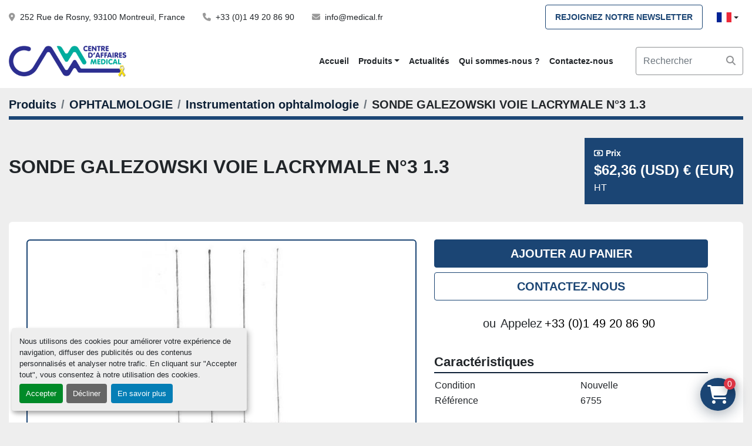

--- FILE ---
content_type: text/html; charset=utf-8
request_url: https://www.medical.fr/annonces/3828049-sonde-galezowski-voie-lacrymale-n-3-1-3
body_size: 13880
content:
<!DOCTYPE html><html id="mh" lang="fr"><head><title>Nouvelle SONDE GALEZOWSKI VOIE LACRYMALE N°3 1.3 à vendre à Centre d&#39;Affaires Médical</title><meta content="Nouvelle SONDE GALEZOWSKI VOIE LACRYMALE N°3 1.3 à vendre à Centre d&#39;Affaires Médical" property="title" /><meta content="text/html; charset=UTF-8" http-equiv="Content-Type" /><meta content="width=device-width, initial-scale=1.0" name="viewport" /><meta content="Made in EU Marque JTG." name="description" /><meta content="wss://system.machinio.com/cable" name="cable-url" /><meta content="Made in EU Marque JTG." property="og:description" /><meta content="Nouvelle SONDE GALEZOWSKI VOIE LACRYMALE N°3 1.3 à vendre à Centre d&#39;Affaires Médical" property="og:title" /><meta content="website" property="og:type" /><meta content="summary_large_image" property="twitter:card" /><meta content="Nouvelle SONDE GALEZOWSKI VOIE LACRYMALE N°3 1.3 à vendre à Centre d&#39;Affaires Médical" property="twitter:title" /><meta content="Made in EU Marque JTG." property="twitter:description" /><meta content="https://i.machineryhost.com/ee7c08a9844784465bb893cbd2b7317b/large-sonde-galezowski-voie-lacrymale-n3-13.jpg" property="twitter:image" /><link href="https://i.machineryhost.com" rel="preconnect" /><link href="https://i.system.machinio.com" rel="preconnect" /><link href="https://s3.amazonaws.com" rel="preconnect" /><link href="https://www.googletagmanager.com" rel="preconnect" /><meta content="https://i.machineryhost.com/ee7c08a9844784465bb893cbd2b7317b/large-sonde-galezowski-voie-lacrymale-n3-13.jpg" property="og:image" /><link rel="stylesheet" href="/styles/custom-c2408c6131415cf11190dd11a233e710.css" media="all" /><link rel="stylesheet" href="/packs/css/918-ca3a6288.css" media="all" />
<link rel="stylesheet" href="/packs/css/application-5f9e7bfe.css" media="all" /><style>.landing-page .container-fluid{max-width:1800px}.show-info .utility-button__wrapper .email-button{display:none !important}.site-header__logo img{max-height:50px}.site-header.cermic .external-links a{font-size:1rem;padding:0.5rem 0.5rem;width:36px;height:36px}.advanced-filters.style-3 .filters-group__header,.advanced-filters.style-3 .filters-group__body .selected{background-color:var(--primary) !important}.categories-grishen__item__inner::after{background-color:#1B4574}@media (max-width: 576px){.slider__image-600{min-height:600px !important}}@media (max-width: 1134px){.site-header.cam .primary-nav__link{padding:10px 16px}}.site-header.cam .js-newsletter-subscription-btn{white-space:nowrap}@media (max-width: 360px){.site-header.cam .js-newsletter-subscription-btn{font-size:10px;line-height:24px;padding:0 0.2rem}}.site-header__contacts{flex-wrap:wrap !important;margin-right:1rem}.site-header.cam .site-header__contacts__item a{white-space:nowrap}
</style><link href="https://www.medical.fr/annonces/3828049-sonde-galezowski-voie-lacrymale-n-3-1-3" rel="canonical" /><meta content="https://www.medical.fr/annonces/3828049-sonde-galezowski-voie-lacrymale-n-3-1-3" property="og:url" /><script data-name="analytics" type="application/javascript">var script = document.createElement('script');
script.setAttribute('src', 'https://www.googletagmanager.com/gtag/js?id=AW-986252712');
script.setAttribute('async', true);
document.head.appendChild(script);

window.dataLayer = window.dataLayer || [];
function gtag(){dataLayer.push(arguments);}

gtag('consent', 'default', {
  ad_storage: 'denied',
  ad_user_data: 'denied',
  ad_personalization: 'denied',
  analytics_storage: 'denied',
  personalization_storage: 'denied',
  functionality_storage: 'denied',
  security_storage: 'denied',
  wait_for_update: 500
});


gtag('js', new Date());

gtag('config', 'AW-986252712')


</script><link rel="icon" type="image/x-icon" href="https://f.machineryhost.com/2e2079d63348233d91cad1fa9b1361e9/dd5e8a684ac973cc3fabacd148d1acc0/favicon.png" /><link rel="apple-touch-icon" type="image/png" href="https://f.machineryhost.com/2e2079d63348233d91cad1fa9b1361e9/dd5e8a684ac973cc3fabacd148d1acc0/favicon.png" /><script id="json-ld" type="application/ld+json">{"@context":"https://schema.org/","@type":"Product","name":"SONDE GALEZOWSKI VOIE LACRYMALE N°3 1.3","description":"Made in EU Marque JTG","productID":3828049,"category":"OPHTALMOLOGIE","offers":{"@type":"Offer","url":"https://www.medical.fr/annonces/3828049-sonde-galezowski-voie-lacrymale-n-3-1-3","itemCondition":"https://schema.org/NewCondition","availability":"http://schema.org/InStock","seller":"Centre d'Affaires Médical","priceCurrency":"EUR","price":52.0,"priceValidUntil":"2027-01-29T01:50:26Z"},"sku":"6755","image":["https://i.machineryhost.com/ee7c08a9844784465bb893cbd2b7317b/large-sonde-galezowski-voie-lacrymale-n3-13.jpg"]}</script><script id="json-ld" type="application/ld+json">{ "@context" : "https://schema.org", "@type" : "LocalBusiness", "name" : "Centre d&#39;Affaires Médical", "address" : "252 Rue de Rosny, 93100 Montreuil, France", "url" : "https://www.medical.fr", "image": "https://f.machineryhost.com/2e2079d63348233d91cad1fa9b1361e9/ceab3adae7a823d898e92cc17e446bba/og_image.png", "telephone" : "+33 (0)1 49 20 86 90"}</script></head><body class="body-s5034 body-xl-container"><code data-configs="{&quot;currency&quot;:&quot;eur&quot;,&quot;convert_prices&quot;:true,&quot;gdpr_compliance&quot;:true,&quot;currency_iso_code&quot;:false,&quot;show_webshop_stripe_invoice_checkout_hint&quot;:false,&quot;private_price_webshop&quot;:false,&quot;enable_listing_quantity&quot;:true,&quot;allow_offer&quot;:false,&quot;terms_of_sales_path&quot;:null,&quot;automated_locale&quot;:false,&quot;primary_language_code&quot;:&quot;fr&quot;,&quot;manual_languages&quot;:[&quot;fr&quot;],&quot;controller_name&quot;:&quot;listings&quot;,&quot;webshop_type&quot;:&quot;ecommerce&quot;,&quot;create_webshop_lead&quot;:false,&quot;display_cookies_consent&quot;:true,&quot;privacy_policy_page&quot;:null,&quot;contact_form_attach_files_limit&quot;:10,&quot;submit_order_button_text&quot;:&quot;Commander&quot;,&quot;shopping_cart_header_title&quot;:null,&quot;custom_newsletter_button_title&quot;:null,&quot;enable_thank_you_page&quot;:null,&quot;restrict_lead_submission_by_buyer_location&quot;:false}"></code><div class="page-wrapper"><div class="hidden-print header-layout"><header class="site-header cam" id="site-header"><div class="site-header__top py-2 bg-white"><div class="container-fluid"><div class="d-md-flex justify-content-md-between"><div class="site-header__contacts d-none d-md-flex"><div class="address d-none site-header__contacts__item d-flex align-items-center"><a class="notranslate" href="https://www.google.com/maps/search/252 Rue de Rosny, 93100 Montreuil, France" target="_blank"> 252 Rue de Rosny, 93100 Montreuil, France</a></div><div class="phone d-flex align-items-center site-header__contacts__item"><a class="contact-tracking phone notranslate" href="tel:+330149208690"> +33 (0)1 49 20 86 90</a></div><div class="email d-flex align-items-center site-header__contacts__item"><a class="contact-tracking email notranslate" href="mailto:info@medical.fr"> info@medical.fr</a></div></div><div class="d-flex align-items-center justify-content-between"><div class="btn js-newsletter-subscription-btn btn-outline-primary" data-role="extended">Rejoignez notre newsletter</div><div class="site-header__languages-widget hidden-print ml-3"><div class="google-translate"><div class="dropdown google-translate-dropdown"><a aria-expanded="false" aria-haspopup="true" class="dropdown-toggle btn btn-sm btn-light" data-toggle="dropdown" href="#" id="google_translate_dropdown"><img alt="fr" src="/packs/static/node_modules/svg-country-flags/svg/fr-8bbb4186383e665cc3ee.svg" /></a><div aria-labelledby="google_translate_dropdown" class="dropdown-menu google-translate__dropdown-menu"><a class="dropdown-item" data-lang="fr" href="#"><img alt="fr" src="/packs/static/node_modules/svg-country-flags/svg/fr-8bbb4186383e665cc3ee.svg" /> <span class="notranslate">Français</span></a><a class="dropdown-item" data-lang="en" href="#"><img alt="en" src="/packs/static/node_modules/svg-country-flags/svg/us-e834167e589569457e80.svg" /> <span class="notranslate">Anglais</span></a><a class="dropdown-item" data-lang="de" href="#"><img alt="de" src="/packs/static/node_modules/svg-country-flags/svg/de-cfbb0cf09f502653fe85.svg" /> <span class="notranslate">Allemand</span></a><a class="dropdown-item" data-lang="it" href="#"><img alt="it" src="/packs/static/node_modules/svg-country-flags/svg/it-58e75cebaf765e503d29.svg" /> <span class="notranslate">Italien</span></a><a class="dropdown-item" data-lang="es" href="#"><img alt="es" src="/packs/static/node_modules/svg-country-flags/svg/es-628f10fe057a86d47f75.svg" /> <span class="notranslate">Espagnol</span></a><a class="dropdown-item" data-lang="ar" href="#"><img alt="ar" src="/packs/static/node_modules/svg-country-flags/svg/ae-d2f94d449c3b6336bf09.svg" /> <span class="notranslate">Arabe</span></a><a class="dropdown-item" data-lang="pt" href="#"><img alt="pt" src="/packs/static/node_modules/svg-country-flags/svg/pt-8de166591d0cbb7c3433.svg" /> <span class="notranslate">Portugais</span></a></div></div></div></div></div></div></div></div><div class="site-header__content sticky-nav stick-on-mobile"><div class="container-fluid"><div class="row"><div class="col-12 col-md-6 d-flex justify-content-between align-items-center col-lg-10 col-xxxl-9"><div class="site-header__logo py-3 mr-3 "><a class="" href="/"><img class="" alt="Centre d&#39;Affaires Médical" src="https://f.machineryhost.com/2e2079d63348233d91cad1fa9b1361e9/29a9ea50a939417e52b8376935a0f8c8/logo.png" /></a></div><nav class="primary-nav flex-wrap"><ul class="primary-nav__navbar"><li class="primary-nav__item home"><a class="primary-nav__link" href="/">Accueil</a></li><li class="primary-nav__item inventory"><div class="dropdown primary-nav__dropdown"><div aria-expanded="false" aria-haspopup="true" class="primary-nav__link dropdown-toggle" id="dropdownMenuButton" role="button"><a href="/categories">Produits</a></div><div aria-labelledby="dropdownMenuButton" class="dropdown-menu primary-nav__dropdown-menu m-0"><div class="d-flex"><div class="primary-nav__link-block multicolumn mr-3" style="column-count: 3;"><div class="primary-nav__link-block__item"><a class="dropdown-item  dropdown-children" href="/accouchement-et-maternite">ACCOUCHEMENT ET MATERNITE</a><div class="dropdown-item grandchildren w-100"><a class="dropdown-item" data-role="grandchildren-item" href="/accouchement-et-maternite/accessoires">Accessoires</a><a class="dropdown-item" data-role="grandchildren-item" href="/accouchement-et-maternite/accessoires-pediatrique">Accessoires pédiatrique</a><a class="dropdown-item" data-role="grandchildren-item" href="/accouchement-et-maternite/berceau-coque">Berceau coque</a><a class="dropdown-item" data-role="grandchildren-item" href="/accouchement-et-maternite/boite-complete-d-instruments">Boîte compléte d&#39;instruments</a><a class="dropdown-item" data-role="grandchildren-item" href="/accouchement-et-maternite/couveuse">Couveuse</a><a class="dropdown-item" data-role="grandchildren-item" href="/accouchement-et-maternite/divers">Divers</a><a class="dropdown-item" data-role="grandchildren-item" href="/accouchement-et-maternite/doppler-foetal">Doppler foetal</a><a class="dropdown-item" data-role="grandchildren-item" href="/accouchement-et-maternite/phototherapie">Photothérapie</a><a class="dropdown-item" data-role="grandchildren-item" href="/accouchement-et-maternite/respirateur-neonatal">Respirateur néonatal</a><a class="dropdown-item" data-role="grandchildren-item" href="/accouchement-et-maternite/table-de-reanimation-neonatal">Table de réanimation néonatal</a><a class="dropdown-item" data-role="grandchildren-item" href="/accouchement-et-maternite/table-d-examen">Table d&#39;examen</a><a class="dropdown-item" data-role="grandchildren-item" href="/accouchement-et-maternite/table-lit-d-accouchement">Table/lit d&#39;accouchement</a><a class="dropdown-item" data-role="grandchildren-item" href="/accouchement-et-maternite/tococardiographe">Tococardiographe</a><a class="dropdown-item" data-role="grandchildren-item" href="/accouchement-et-maternite/tout-pour">TOUT POUR...</a><a class="dropdown-item" data-role="grandchildren-item" href="/accouchement-et-maternite/incubateur">Incubateur</a><a class="dropdown-item" data-role="grandchildren-item" href="/accouchement-et-maternite/table-de-reanimation-neonatale">Table de réanimation néonatale</a></div></div><div class="primary-nav__link-block__item"><a class="dropdown-item  dropdown-children" href="/biologie">BIOLOGIE</a><div class="dropdown-item grandchildren w-100"><a class="dropdown-item" data-role="grandchildren-item" href="/biologie/analyseur">Analyseur</a><a class="dropdown-item" data-role="grandchildren-item" href="/biologie/anapath">Anapath</a><a class="dropdown-item" data-role="grandchildren-item" href="/biologie/automate-de-biochimie">Automate de biochimie</a><a class="dropdown-item" data-role="grandchildren-item" href="/biologie/automate-d-hematologie">Automate d&#39;hematologie</a><a class="dropdown-item" data-role="grandchildren-item" href="/biologie/bain-marie">Bain marie</a><a class="dropdown-item" data-role="grandchildren-item" href="/biologie/balance">Balance</a><a class="dropdown-item" data-role="grandchildren-item" href="/biologie/centrifugeuse">Centrifugeuse</a><a class="dropdown-item" data-role="grandchildren-item" href="/biologie/coagulometre">Coagulomètre</a><a class="dropdown-item" data-role="grandchildren-item" href="/biologie/congelateur">Congelateur</a><a class="dropdown-item" data-role="grandchildren-item" href="/biologie/cryotome">Cryotome</a><a class="dropdown-item" data-role="grandchildren-item" href="/biologie/divers">Divers</a><a class="dropdown-item" data-role="grandchildren-item" href="/biologie/electrophorese">Electrophorese</a><a class="dropdown-item" data-role="grandchildren-item" href="/biologie/etuve">Etuve</a><a class="dropdown-item" data-role="grandchildren-item" href="/biologie/fauteuil-de-prelevement">Fauteuil de prélèvement</a><a class="dropdown-item" data-role="grandchildren-item" href="/biologie/fiv">FIV</a><a class="dropdown-item" data-role="grandchildren-item" href="/biologie/gaz-de-sang">Gaz de sang</a><a class="dropdown-item" data-role="grandchildren-item" href="/biologie/hemodialyse">Hémodialyse</a><a class="dropdown-item" data-role="grandchildren-item" href="/biologie/immuno-enzymologie">Immuno-enzymologie</a><a class="dropdown-item" data-role="grandchildren-item" href="/biologie/ionogramme">Ionogramme</a><a class="dropdown-item" data-role="grandchildren-item" href="/biologie/microscope">Microscope</a><a class="dropdown-item" data-role="grandchildren-item" href="/biologie/morgue">Morgue</a><a class="dropdown-item" data-role="grandchildren-item" href="/biologie/revelateur-de-veines">RÉVELATEUR DE VEINES</a><a class="dropdown-item" data-role="grandchildren-item" href="/biologie/spectrophotometre">Spectrophotometre</a></div></div><div class="primary-nav__link-block__item"><a class="dropdown-item  dropdown-children" href="/bloc">BLOC</a><div class="dropdown-item grandchildren w-100"><a class="dropdown-item" data-role="grandchildren-item" href="/bloc/accessoires">Accessoires</a><a class="dropdown-item" data-role="grandchildren-item" href="/bloc/accessoires-pour-spirometres-mir">Accessoires pour spiromètres MIR</a><a class="dropdown-item" data-role="grandchildren-item" href="/bloc/amplificateur-de-brillance">Amplificateur de brillance</a><a class="dropdown-item" data-role="grandchildren-item" href="/bloc/arthroscopie">Arthroscopie</a><a class="dropdown-item" data-role="grandchildren-item" href="/bloc/aspirateur-chirurgical">Aspirateur chirurgical</a><a class="dropdown-item" data-role="grandchildren-item" href="/bloc/bistouri-electrique">Bistouri électrique</a><a class="dropdown-item" data-role="grandchildren-item" href="/bloc/booster-de-brillance">Booster de brillance</a><a class="dropdown-item" data-role="grandchildren-item" href="/bloc/chariot-hospitalier">Chariot hospitalier</a><a class="dropdown-item" data-role="grandchildren-item" href="/bloc/chirurgie">Chirurgie</a><a class="dropdown-item" data-role="grandchildren-item" href="/bloc/chirurgie-orthopedique">Chirurgie orthopédique</a><a class="dropdown-item" data-role="grandchildren-item" href="/bloc/concentrateur-d-oxygene">Concentrateur d&#39;oxygene</a><a class="dropdown-item" data-role="grandchildren-item" href="/bloc/cyrotherapie">Cyrothérapie</a><a class="dropdown-item" data-role="grandchildren-item" href="/bloc/desinfection-aerienne">Desinfection aerienne</a><a class="dropdown-item" data-role="grandchildren-item" href="/bloc/divers">Divers</a><a class="dropdown-item" data-role="grandchildren-item" href="/bloc/eclairage-operatoire">Eclairage operatoire</a><a class="dropdown-item" data-role="grandchildren-item" href="/bloc/inox">Inox</a><a class="dropdown-item" data-role="grandchildren-item" href="/bloc/instrumentation">Instrumentation</a><a class="dropdown-item" data-role="grandchildren-item" href="/bloc/mobilier-inox-de-bloc">Mobilier inox de bloc</a><a class="dropdown-item" data-role="grandchildren-item" href="/bloc/morgue">Morgue</a><a class="dropdown-item" data-role="grandchildren-item" href="/bloc/moteur-electrique">Moteur électrique</a><a class="dropdown-item" data-role="grandchildren-item" href="/bloc/moteur-pneumatique">Moteur pneumatique</a><a class="dropdown-item" data-role="grandchildren-item" href="/bloc/orthopedie-de-bloc">Orthopedie de bloc</a><a class="dropdown-item" data-role="grandchildren-item" href="/bloc/pinces-et-cables-bipolaires-jetables">Pinces et câbles bipolaires jetables</a><a class="dropdown-item" data-role="grandchildren-item" href="/bloc/respirateur-d-anesthesie">Respirateur d&#39;anesthésie</a><a class="dropdown-item" data-role="grandchildren-item" href="/bloc/table-d-intervention-ambulatoire">Table d&#39;intervention ambulatoire</a><a class="dropdown-item" data-role="grandchildren-item" href="/bloc/table-d-operation">Table d&#39;operation</a><a class="dropdown-item" data-role="grandchildren-item" href="/bloc/textile-de-bloc">Textile de bloc</a><a class="dropdown-item" data-role="grandchildren-item" href="/bloc/tout-pour">TOUT POUR...</a><a class="dropdown-item" data-role="grandchildren-item" href="/bloc/ventilateur-d-anesthesie">Ventilateur d&#39;anesthésie</a></div></div><div class="primary-nav__link-block__item"><a class="dropdown-item  dropdown-children" href="/cardiologie">CARDIOLOGIE</a><div class="dropdown-item grandchildren w-100"><a class="dropdown-item" data-role="grandchildren-item" href="/cardiologie/accessoires">Accessoires</a><a class="dropdown-item" data-role="grandchildren-item" href="/cardiologie/divers">Divers</a><a class="dropdown-item" data-role="grandchildren-item" href="/cardiologie/ecg-1-et-3-pistes">Ecg. 1 et 3 pistes</a><a class="dropdown-item" data-role="grandchildren-item" href="/cardiologie/electrocardiogramme">Electrocardiogramme</a><a class="dropdown-item" data-role="grandchildren-item" href="/cardiologie/electrocardiographe">ÉLECTROCARDIOGRAPHE</a><a class="dropdown-item" data-role="grandchildren-item" href="/cardiologie/electrodes">Electrodes</a><a class="dropdown-item" data-role="grandchildren-item" href="/cardiologie/epreuve-d-effort">Epreuve d&#39;effort</a><a class="dropdown-item" data-role="grandchildren-item" href="/cardiologie/holter-tensionnel">Holter tensionnel</a><a class="dropdown-item" data-role="grandchildren-item" href="/cardiologie/test-de-stress">Test de stress</a></div></div><div class="primary-nav__link-block__item"><a class="dropdown-item  dropdown-children" href="/consultation">CONSULTATION</a><div class="dropdown-item grandchildren w-100"><a class="dropdown-item" data-role="grandchildren-item" href="/consultation/accessoires">Accessoires</a><a class="dropdown-item" data-role="grandchildren-item" href="/consultation/bureaux">Bureaux</a><a class="dropdown-item" data-role="grandchildren-item" href="/consultation/divan-d-examen">Divan d&#39;examen</a><a class="dropdown-item" data-role="grandchildren-item" href="/consultation/divers">Divers</a><a class="dropdown-item" data-role="grandchildren-item" href="/consultation/escabeau">Escabeau</a><a class="dropdown-item" data-role="grandchildren-item" href="/consultation/lampe-loupe">Lampe loupe</a><a class="dropdown-item" data-role="grandchildren-item" href="/consultation/negatoscope">Négatoscope</a><a class="dropdown-item" data-role="grandchildren-item" href="/consultation/ophtalmoscope">Ophtalmoscope</a><a class="dropdown-item" data-role="grandchildren-item" href="/consultation/otoscope">Otoscope</a><a class="dropdown-item" data-role="grandchildren-item" href="/consultation/parties-mobiles">Parties mobiles</a><a class="dropdown-item" data-role="grandchildren-item" href="/consultation/pese-bebe-autres">Pèse bébé+ autres</a><a class="dropdown-item" data-role="grandchildren-item" href="/consultation/pese-personne">Pèse personne</a><a class="dropdown-item" data-role="grandchildren-item" href="/consultation/plans-de-travail">Plans de travail</a><a class="dropdown-item" data-role="grandchildren-item" href="/consultation/porte-manteaux">Porte manteaux</a><a class="dropdown-item" data-role="grandchildren-item" href="/consultation/poubelle">Poubelle</a><a class="dropdown-item" data-role="grandchildren-item" href="/consultation/stethoscope">Stéthoscope</a><a class="dropdown-item" data-role="grandchildren-item" href="/consultation/table-d-examen">Table d&#39;examen</a><a class="dropdown-item" data-role="grandchildren-item" href="/consultation/tabouret">Tabouret</a><a class="dropdown-item" data-role="grandchildren-item" href="/consultation/tensiometres-et-brassards">Tensiomètres et brassards</a></div></div><div class="primary-nav__link-block__item"><a class="dropdown-item  dropdown-children" href="/dentaire">DENTAIRE</a><div class="dropdown-item grandchildren w-100"><a class="dropdown-item" data-role="grandchildren-item" href="/dentaire/aspiration">Aspiration</a><a class="dropdown-item" data-role="grandchildren-item" href="/dentaire/divers">Divers</a><a class="dropdown-item" data-role="grandchildren-item" href="/dentaire/fauteuil">Fauteuil</a><a class="dropdown-item" data-role="grandchildren-item" href="/dentaire/instrumentation">Instrumentation</a><a class="dropdown-item" data-role="grandchildren-item" href="/dentaire/instruments">Instruments</a><a class="dropdown-item" data-role="grandchildren-item" href="/dentaire/moteur-electrique">Moteur électrique</a><a class="dropdown-item" data-role="grandchildren-item" href="/dentaire/panoramique-dentaire">Panoramique dentaire</a></div></div><div class="primary-nav__link-block__item"><a class="dropdown-item  dropdown-children" href="/divers">Divers</a><div class="dropdown-item grandchildren w-100"><a class="dropdown-item" data-role="grandchildren-item" href="/divers/divers">Divers</a></div></div><div class="primary-nav__link-block__item"><a class="dropdown-item  dropdown-children" href="/echographie">ECHOGRAPHIE</a><div class="dropdown-item grandchildren w-100"><a class="dropdown-item" data-role="grandchildren-item" href="/echographie/accessoires">Accessoires</a><a class="dropdown-item" data-role="grandchildren-item" href="/echographie/accessoires-pediatrique">Accessoires pédiatrique</a><a class="dropdown-item" data-role="grandchildren-item" href="/echographie/divers">Divers</a><a class="dropdown-item" data-role="grandchildren-item" href="/echographie/echocardiographe">Echocardiographe</a><a class="dropdown-item" data-role="grandchildren-item" href="/echographie/echographe">Echographe</a><a class="dropdown-item" data-role="grandchildren-item" href="/echographie/echographe-couleur">Echographe couleur</a><a class="dropdown-item" data-role="grandchildren-item" href="/echographie/echographe-de-transport">Echographe de transport</a><a class="dropdown-item" data-role="grandchildren-item" href="/echographie/echographe-noir-et-blanc">Echographe noir et blanc</a><a class="dropdown-item" data-role="grandchildren-item" href="/echographie/echographe-urologique">Echographe urologique</a><a class="dropdown-item" data-role="grandchildren-item" href="/echographie/reprographe">Reprographe</a><a class="dropdown-item" data-role="grandchildren-item" href="/echographie/sonde">Sonde</a><a class="dropdown-item" data-role="grandchildren-item" href="/echographie/echographie-couleur">Echographie couleur</a></div></div><div class="primary-nav__link-block__item"><a class="dropdown-item  dropdown-children" href="/endoscopie-interventionnel">ENDOSCOPIE INTERVENTIONNEL</a><div class="dropdown-item grandchildren w-100"><a class="dropdown-item" data-role="grandchildren-item" href="/endoscopie-interventionnel/arthroscopie">Arthroscopie</a><a class="dropdown-item" data-role="grandchildren-item" href="/endoscopie-interventionnel/camera">Camera</a><a class="dropdown-item" data-role="grandchildren-item" href="/endoscopie-interventionnel/coeliochirurgie">Coéliochirurgie</a><a class="dropdown-item" data-role="grandchildren-item" href="/endoscopie-interventionnel/colonne-video">Colonne vidéo</a><a class="dropdown-item" data-role="grandchildren-item" href="/endoscopie-interventionnel/divers">Divers</a><a class="dropdown-item" data-role="grandchildren-item" href="/endoscopie-interventionnel/endoscopie-interventionnel">ENDOSCOPIE INTERVENTIONNEL</a><a class="dropdown-item" data-role="grandchildren-item" href="/endoscopie-interventionnel/hystero">Hystéro</a><a class="dropdown-item" data-role="grandchildren-item" href="/endoscopie-interventionnel/instrumentation">Instrumentation</a><a class="dropdown-item" data-role="grandchildren-item" href="/endoscopie-interventionnel/instrument-coelioscopie">Instrument coelioscopie</a><a class="dropdown-item" data-role="grandchildren-item" href="/endoscopie-interventionnel/insufflateur">Insufflateur</a><a class="dropdown-item" data-role="grandchildren-item" href="/endoscopie-interventionnel/irrigateur">Irrigateur</a><a class="dropdown-item" data-role="grandchildren-item" href="/endoscopie-interventionnel/orl">Orl</a><a class="dropdown-item" data-role="grandchildren-item" href="/endoscopie-interventionnel/processeur">Processeur</a><a class="dropdown-item" data-role="grandchildren-item" href="/endoscopie-interventionnel/source-de-lumiere">Source de lumière</a><a class="dropdown-item" data-role="grandchildren-item" href="/endoscopie-interventionnel/uro">Uro</a></div></div><div class="primary-nav__link-block__item"><a class="dropdown-item  dropdown-children" href="/endoscopie-rigide">ENDOSCOPIE RIGIDE</a><div class="dropdown-item grandchildren w-100"><a class="dropdown-item" data-role="grandchildren-item" href="/endoscopie-rigide/arthroscopie">Arthroscopie</a><a class="dropdown-item" data-role="grandchildren-item" href="/endoscopie-rigide/coeliochirurgie">Coéliochirurgie</a><a class="dropdown-item" data-role="grandchildren-item" href="/endoscopie-rigide/colonne-video">Colonne vidéo</a><a class="dropdown-item" data-role="grandchildren-item" href="/endoscopie-rigide/divers">Divers</a><a class="dropdown-item" data-role="grandchildren-item" href="/endoscopie-rigide/hystero">Hystéro</a><a class="dropdown-item" data-role="grandchildren-item" href="/endoscopie-rigide/instrument-coelioscopie">Instrument coelioscopie</a><a class="dropdown-item" data-role="grandchildren-item" href="/endoscopie-rigide/processeur">Processeur</a><a class="dropdown-item" data-role="grandchildren-item" href="/endoscopie-rigide/uro">Uro</a></div></div><div class="primary-nav__link-block__item"><a class="dropdown-item  dropdown-children" href="/equipements-hospitaliers">EQUIPEMENTS HOSPITALIERS</a><div class="dropdown-item grandchildren w-100"><a class="dropdown-item" data-role="grandchildren-item" href="/equipements-hospitaliers/autour-du-lit">Autour du Lit</a><a class="dropdown-item" data-role="grandchildren-item" href="/equipements-hospitaliers/boite-et-plateau">Boîte et Plateau</a><a class="dropdown-item" data-role="grandchildren-item" href="/equipements-hospitaliers/brancard">BRANCARD</a><a class="dropdown-item" data-role="grandchildren-item" href="/equipements-hospitaliers/chariot-a-linge">Chariot à linge</a><a class="dropdown-item" data-role="grandchildren-item" href="/equipements-hospitaliers/chariot-d-hopital">Chariot d&#39;hôpital</a><a class="dropdown-item" data-role="grandchildren-item" href="/equipements-hospitaliers/chariot-d-urgence">Chariot d&#39;urgence</a><a class="dropdown-item" data-role="grandchildren-item" href="/equipements-hospitaliers/chariot-hospitalier">Chariot hospitalier</a><a class="dropdown-item" data-role="grandchildren-item" href="/equipements-hospitaliers/chariots-porte-dossiers-et-porte-films-radiographiques">Chariots porte-dossiers et porte-films radiographiques</a><a class="dropdown-item" data-role="grandchildren-item" href="/equipements-hospitaliers/chevet-et-table-de-repas">Chevet et Table de repas</a><a class="dropdown-item" data-role="grandchildren-item" href="/equipements-hospitaliers/divers">Divers</a><a class="dropdown-item" data-role="grandchildren-item" href="/equipements-hospitaliers/endoscopie-interventionnel">ENDOSCOPIE INTERVENTIONNEL</a><a class="dropdown-item" data-role="grandchildren-item" href="/equipements-hospitaliers/fauteuil">Fauteuil</a><a class="dropdown-item" data-role="grandchildren-item" href="/equipements-hospitaliers/gamme-inox">Gamme Inox</a><a class="dropdown-item" data-role="grandchildren-item" href="/equipements-hospitaliers/gamme-plastique">Gamme Plastique</a><a class="dropdown-item" data-role="grandchildren-item" href="/equipements-hospitaliers/gueridon">Gueridon</a><a class="dropdown-item" data-role="grandchildren-item" href="/equipements-hospitaliers/hospitalier">Hospitalier</a><a class="dropdown-item" data-role="grandchildren-item" href="/equipements-hospitaliers/lapaoroscopie">Lapaoroscopie</a><a class="dropdown-item" data-role="grandchildren-item" href="/equipements-hospitaliers/linge-hospitalier">Linge hospitalier</a><a class="dropdown-item" data-role="grandchildren-item" href="/equipements-hospitaliers/lit-et-matelas-d-hopital">Lit et matelas d&#39;hôpital</a><a class="dropdown-item" data-role="grandchildren-item" href="/equipements-hospitaliers/mobilier">Mobilier</a><a class="dropdown-item" data-role="grandchildren-item" href="/equipements-hospitaliers/mobilier-inox-de-bloc">Mobilier inox de bloc</a><a class="dropdown-item" data-role="grandchildren-item" href="/equipements-hospitaliers/rouleaux-de-papier-pour-lits">Rouleaux de papier pour lits</a><a class="dropdown-item" data-role="grandchildren-item" href="/equipements-hospitaliers/tables-de-lit">Tables de lit</a><a class="dropdown-item" data-role="grandchildren-item" href="/equipements-hospitaliers/tout-pour">TOUT POUR...</a></div></div><div class="primary-nav__link-block__item"><a class="dropdown-item  dropdown-children" href="/formation">Formation</a><div class="dropdown-item grandchildren w-100"><a class="dropdown-item" data-role="grandchildren-item" href="/formation/mannequins-de-formation">Mannequins de formation</a></div></div><div class="primary-nav__link-block__item"><a class="dropdown-item  dropdown-children" href="/gastro-enterologie">GASTRO-ENTEROLOGIE</a><div class="dropdown-item grandchildren w-100"><a class="dropdown-item" data-role="grandchildren-item" href="/gastro-enterologie/bronchoscope">Bronchoscope</a><a class="dropdown-item" data-role="grandchildren-item" href="/gastro-enterologie/colonne-video">Colonne vidéo</a><a class="dropdown-item" data-role="grandchildren-item" href="/gastro-enterologie/colonoscope">Colonoscope</a><a class="dropdown-item" data-role="grandchildren-item" href="/gastro-enterologie/cytoscope">Cytoscope</a><a class="dropdown-item" data-role="grandchildren-item" href="/gastro-enterologie/digestive">Digestive</a><a class="dropdown-item" data-role="grandchildren-item" href="/gastro-enterologie/divers">Divers</a><a class="dropdown-item" data-role="grandchildren-item" href="/gastro-enterologie/duodenoscope">Duodenoscope</a><a class="dropdown-item" data-role="grandchildren-item" href="/gastro-enterologie/gastroscope">Gastroscope</a><a class="dropdown-item" data-role="grandchildren-item" href="/gastro-enterologie/sigmoidoscope">Sigmoidoscope</a><a class="dropdown-item" data-role="grandchildren-item" href="/gastro-enterologie/source-de-lumiere">Source de lumière</a></div></div><div class="primary-nav__link-block__item"><a class="dropdown-item  dropdown-children" href="/gynecologie">GYNECOLOGIE</a><div class="dropdown-item grandchildren w-100"><a class="dropdown-item" data-role="grandchildren-item" href="/gynecologie/boites-completes-et-lots-d-instruments">Boites complètes et lots d&#39;instruments</a><a class="dropdown-item" data-role="grandchildren-item" href="/gynecologie/camera">Camera</a><a class="dropdown-item" data-role="grandchildren-item" href="/gynecologie/chariot-hospitalier">Chariot hospitalier</a><a class="dropdown-item" data-role="grandchildren-item" href="/gynecologie/colposcope">Colposcope</a><a class="dropdown-item" data-role="grandchildren-item" href="/gynecologie/cytoscope">Cytoscope</a><a class="dropdown-item" data-role="grandchildren-item" href="/gynecologie/divers">Divers</a><a class="dropdown-item" data-role="grandchildren-item" href="/gynecologie/fauteuil-d-examen">Fauteuil d&#39;examen</a><a class="dropdown-item" data-role="grandchildren-item" href="/gynecologie/hysteroscope">Hystéroscope</a><a class="dropdown-item" data-role="grandchildren-item" href="/gynecologie/instrumentation">Instrumentation</a><a class="dropdown-item" data-role="grandchildren-item" href="/gynecologie/instrumentation-gynecologie">Instrumentation gynécologie</a><a class="dropdown-item" data-role="grandchildren-item" href="/gynecologie/instrumentation-pour-urologue">Instrumentation pour Urologue</a><a class="dropdown-item" data-role="grandchildren-item" href="/gynecologie/table-d-examen">Table d&#39;examen</a><a class="dropdown-item" data-role="grandchildren-item" href="/gynecologie/amnioscope-proctoscope-sigmoidoscope-anoscope-en-inox">Amnioscope, Proctoscope, Sigmoïdoscope, Anoscope en inox</a><a class="dropdown-item" data-role="grandchildren-item" href="/gynecologie/anoscope-proctoscope-sigmoidoscope-jetables">Anoscope, Proctoscope, Sigmoïdoscope jetables</a><a class="dropdown-item" data-role="grandchildren-item" href="/gynecologie/cardiotocographes">Cardiotocographes</a></div></div><div class="primary-nav__link-block__item"><a class="dropdown-item  dropdown-children" href="/instrumentation">INSTRUMENTATION</a><div class="dropdown-item grandchildren w-100"><a class="dropdown-item" data-role="grandchildren-item" href="/instrumentation/boites-completes-plateaux-et-lots-d-instruments">Boites complètes, plateaux et lots d&#39;instruments</a><a class="dropdown-item" data-role="grandchildren-item" href="/instrumentation/ciseaux">Ciseaux</a><a class="dropdown-item" data-role="grandchildren-item" href="/instrumentation/divers">Divers</a><a class="dropdown-item" data-role="grandchildren-item" href="/instrumentation/ecarteurs">Ecarteurs</a><a class="dropdown-item" data-role="grandchildren-item" href="/instrumentation/inox-aluminium-plastique-poires">Inox, Aluminium, Plastique, poires</a><a class="dropdown-item" data-role="grandchildren-item" href="/instrumentation/instrumentation">Instrumentation</a><a class="dropdown-item" data-role="grandchildren-item" href="/instrumentation/instrumentation-pour-chirurgie-generale">Instrumentation pour chirurgie générale</a><a class="dropdown-item" data-role="grandchildren-item" href="/instrumentation/lapaoroscopie">Lapaoroscopie</a><a class="dropdown-item" data-role="grandchildren-item" href="/instrumentation/obstetrique">Obstétrique</a><a class="dropdown-item" data-role="grandchildren-item" href="/instrumentation/pinces-anatomiques">Pinces anatomiques</a><a class="dropdown-item" data-role="grandchildren-item" href="/instrumentation/pinces-hemostatiques">Pinces hémostatiques</a><a class="dropdown-item" data-role="grandchildren-item" href="/instrumentation/porte-aiguilles">Porte-Aiguilles</a><a class="dropdown-item" data-role="grandchildren-item" href="/instrumentation/rectal">Rectal</a><a class="dropdown-item" data-role="grandchildren-item" href="/instrumentation/suture">Suture</a><a class="dropdown-item" data-role="grandchildren-item" href="/instrumentation/tungstene">Tungstene</a></div></div><div class="primary-nav__link-block__item"><a class="dropdown-item  dropdown-children" href="/kinesitherapie">KINESITHERAPIE</a><div class="dropdown-item grandchildren w-100"><a class="dropdown-item" data-role="grandchildren-item" href="/kinesitherapie/kinesitherapie-respiratoire">Kinesitherapie-respiratoire</a></div></div><div class="primary-nav__link-block__item"><a class="dropdown-item  dropdown-children" href="/laboratoire">LABORATOIRE</a><div class="dropdown-item grandchildren w-100"><a class="dropdown-item" data-role="grandchildren-item" href="/laboratoire/balance">Balance</a><a class="dropdown-item" data-role="grandchildren-item" href="/laboratoire/centrifugeuse">Centrifugeuse</a><a class="dropdown-item" data-role="grandchildren-item" href="/laboratoire/microscope">Microscope</a><a class="dropdown-item" data-role="grandchildren-item" href="/laboratoire/microscope-binoculaire">Microscope binoculaire</a><a class="dropdown-item" data-role="grandchildren-item" href="/laboratoire/morgue">Morgue</a></div></div><div class="primary-nav__link-block__item"><a class="dropdown-item  dropdown-children" href="/medecine-et-chirurgie-esthetique">MEDECINE ET CHIRURGIE ESTHETIQUE</a><div class="dropdown-item grandchildren w-100"><a class="dropdown-item" data-role="grandchildren-item" href="/medecine-et-chirurgie-esthetique/aspirateur-chirurgical">Aspirateur chirurgical</a><a class="dropdown-item" data-role="grandchildren-item" href="/medecine-et-chirurgie-esthetique/bistouri-electrique">Bistouri électrique</a><a class="dropdown-item" data-role="grandchildren-item" href="/medecine-et-chirurgie-esthetique/divan-d-examen">Divan d&#39;examen</a><a class="dropdown-item" data-role="grandchildren-item" href="/medecine-et-chirurgie-esthetique/eclairage-operatoire">Eclairage operatoire</a><a class="dropdown-item" data-role="grandchildren-item" href="/medecine-et-chirurgie-esthetique/pese-personne">Pèse personne</a><a class="dropdown-item" data-role="grandchildren-item" href="/medecine-et-chirurgie-esthetique/table-d-intervention-ambulatoire">Table d&#39;intervention ambulatoire</a></div></div><div class="primary-nav__link-block__item"><a class="dropdown-item  dropdown-children" href="/mobilier-medical">Mobilier médical</a><div class="dropdown-item grandchildren w-100"><a class="dropdown-item" data-role="grandchildren-item" href="/mobilier-medical/armoires-et-mobilier-o-r-l">Armoires et mobilier O.R.L</a><a class="dropdown-item" data-role="grandchildren-item" href="/mobilier-medical/chambre">Chambre</a><a class="dropdown-item" data-role="grandchildren-item" href="/mobilier-medical/chariots-a-linge">Chariots à linge</a><a class="dropdown-item" data-role="grandchildren-item" href="/mobilier-medical/chariots-a-pharmacie">Chariots à pharmacie</a><a class="dropdown-item" data-role="grandchildren-item" href="/mobilier-medical/chariots-a-tablettes">Chariots à tablettes</a><a class="dropdown-item" data-role="grandchildren-item" href="/mobilier-medical/chariots-de-soins-et-d-urgence">Chariots de soins et d&#39;urgence</a><a class="dropdown-item" data-role="grandchildren-item" href="/mobilier-medical/chariots-en-acier-inox">Chariots en acier inox</a><a class="dropdown-item" data-role="grandchildren-item" href="/mobilier-medical/chariots-mayo">Chariots mayo</a><a class="dropdown-item" data-role="grandchildren-item" href="/mobilier-medical/chariots-pour-moniteurs-et-ventilateurs-porte-rouleaux-absorbants">Chariots pour moniteurs et ventilateurs, porte-rouleaux absorbants</a><a class="dropdown-item" data-role="grandchildren-item" href="/mobilier-medical/chariots-pour-unite-d-electrochirugie">Chariots pour unité d&#39;électrochirugie</a><a class="dropdown-item" data-role="grandchildren-item" href="/mobilier-medical/chariots-pour-unites-d-electrochirurgie">Chariots pour unités d&#39;électrochirurgie</a><a class="dropdown-item" data-role="grandchildren-item" href="/mobilier-medical/civeres-d-hopital">Civères d&#39;hôpital</a><a class="dropdown-item" data-role="grandchildren-item" href="/mobilier-medical/escabeaux">Escabeaux</a><a class="dropdown-item" data-role="grandchildren-item" href="/mobilier-medical/lampes">Lampes</a><a class="dropdown-item" data-role="grandchildren-item" href="/mobilier-medical/lampes-de-diagnostic">Lampes de diagnostic</a><a class="dropdown-item" data-role="grandchildren-item" href="/mobilier-medical/lit-bariatrique">Lit Bariatrique</a><a class="dropdown-item" data-role="grandchildren-item" href="/mobilier-medical/lits-d-examen">Lits d&#39;examen</a><a class="dropdown-item" data-role="grandchildren-item" href="/mobilier-medical/lits-d-hopital">Lits d&#39;hôpital</a><a class="dropdown-item" data-role="grandchildren-item" href="/mobilier-medical/lits-en-bois">Lits en bois</a><a class="dropdown-item" data-role="grandchildren-item" href="/mobilier-medical/lits-gynecologiques">Lits gynécologiques</a><a class="dropdown-item" data-role="grandchildren-item" href="/mobilier-medical/lits-pediatriques-et-berceaux">Lits pédiatriques et berceaux</a><a class="dropdown-item" data-role="grandchildren-item" href="/mobilier-medical/lits-specialises">Lits spécialisés</a><a class="dropdown-item" data-role="grandchildren-item" href="/mobilier-medical/lits-valise">Lits valise</a><a class="dropdown-item" data-role="grandchildren-item" href="/mobilier-medical/matelas-et-coussins-pour-lits-d-hopital">Matelas et coussins pour lits d&#39;hôpital</a><a class="dropdown-item" data-role="grandchildren-item" href="/mobilier-medical/mobilier">Mobilier</a><a class="dropdown-item" data-role="grandchildren-item" href="/mobilier-medical/mobilier-pour-cabinet-medical-elite">Mobilier pour cabinet médical Elite</a><a class="dropdown-item" data-role="grandchildren-item" href="/mobilier-medical/table-de-chevet">Table de chevet</a><a class="dropdown-item" data-role="grandchildren-item" href="/mobilier-medical/tables-de-lit">Tables de lit</a></div></div><div class="primary-nav__link-block__item"><a class="dropdown-item  dropdown-children" href="/monitoring">MONITORING</a><div class="dropdown-item grandchildren w-100"><a class="dropdown-item" data-role="grandchildren-item" href="/monitoring/accessoires">Accessoires</a><a class="dropdown-item" data-role="grandchildren-item" href="/monitoring/batterie">Batterie</a><a class="dropdown-item" data-role="grandchildren-item" href="/monitoring/capnographe">Capnographe</a><a class="dropdown-item" data-role="grandchildren-item" href="/monitoring/chariot-hospitalier">Chariot hospitalier</a><a class="dropdown-item" data-role="grandchildren-item" href="/monitoring/divers">Divers</a><a class="dropdown-item" data-role="grandchildren-item" href="/monitoring/moniteur-de-signes-vitaux-et-accessoires">Moniteur de signes vitaux et accessoires</a><a class="dropdown-item" data-role="grandchildren-item" href="/monitoring/moniteur-multiparametrique">Moniteur multiparamètrique</a><a class="dropdown-item" data-role="grandchildren-item" href="/monitoring/oxymetre-de-pouls">Oxymètre de pouls</a><a class="dropdown-item" data-role="grandchildren-item" href="/monitoring/respirateur">Respirateur</a><a class="dropdown-item" data-role="grandchildren-item" href="/monitoring/respirateur-d-anesthesie">Respirateur d&#39;anesthésie</a><a class="dropdown-item" data-role="grandchildren-item" href="/monitoring/scope">Scope</a><a class="dropdown-item" data-role="grandchildren-item" href="/monitoring/spirometre">Spirometre</a></div></div><div class="primary-nav__link-block__item"><a class="dropdown-item  dropdown-children" href="/nephrologie">NEPHROLOGIE</a><div class="dropdown-item grandchildren w-100"><a class="dropdown-item" data-role="grandchildren-item" href="/nephrologie/divers">Divers</a><a class="dropdown-item" data-role="grandchildren-item" href="/nephrologie/hemodialyse">Hémodialyse</a></div></div><div class="primary-nav__link-block__item"><a class="dropdown-item  dropdown-children" href="/neurologie">NEUROLOGIE</a><div class="dropdown-item grandchildren w-100"><a class="dropdown-item" data-role="grandchildren-item" href="/neurologie/divers">Divers</a><a class="dropdown-item" data-role="grandchildren-item" href="/neurologie/eeg">EEG</a><a class="dropdown-item" data-role="grandchildren-item" href="/neurologie/emg">EMG</a><a class="dropdown-item" data-role="grandchildren-item" href="/neurologie/instrumentation-neurologie">Instrumentation neurologie</a><a class="dropdown-item" data-role="grandchildren-item" href="/neurologie/microscope-operatoire">MICROSCOPE OPÉRATOIRE</a></div></div><div class="primary-nav__link-block__item"><a class="dropdown-item  dropdown-children" href="/ophtalmologie">OPHTALMOLOGIE</a><div class="dropdown-item grandchildren w-100"><a class="dropdown-item" data-role="grandchildren-item" href="/ophtalmologie/angiographe">Angiographe</a><a class="dropdown-item" data-role="grandchildren-item" href="/ophtalmologie/autorefractiometre">Autorefractiomètre</a><a class="dropdown-item" data-role="grandchildren-item" href="/ophtalmologie/boites-completes-plateaux-et-lots-d-instruments">Boites complètes, plateaux et lots d&#39;instruments</a><a class="dropdown-item" data-role="grandchildren-item" href="/ophtalmologie/champs-visuel">Champs visuel</a><a class="dropdown-item" data-role="grandchildren-item" href="/ophtalmologie/chirurgie">Chirurgie</a><a class="dropdown-item" data-role="grandchildren-item" href="/ophtalmologie/divers">Divers</a><a class="dropdown-item" data-role="grandchildren-item" href="/ophtalmologie/fauteuil-de-prelevement">Fauteuil de prélèvement</a><a class="dropdown-item" data-role="grandchildren-item" href="/ophtalmologie/frontofocometre">FRONTOFOCOMETRE</a><a class="dropdown-item" data-role="grandchildren-item" href="/ophtalmologie/instrumentation-ophtalmologie">Instrumentation ophtalmologie</a><a class="dropdown-item" data-role="grandchildren-item" href="/ophtalmologie/lampe-a-fente">Lampe à fente</a><a class="dropdown-item" data-role="grandchildren-item" href="/ophtalmologie/laser">Laser</a><a class="dropdown-item" data-role="grandchildren-item" href="/ophtalmologie/microscope-binoculaire">Microscope binoculaire</a><a class="dropdown-item" data-role="grandchildren-item" href="/ophtalmologie/phacoemulsificateur">Phacoemulsificateur</a><a class="dropdown-item" data-role="grandchildren-item" href="/ophtalmologie/refractometre">RÉFRACTOMÈTRE</a><a class="dropdown-item" data-role="grandchildren-item" href="/ophtalmologie/synoptophore">Synoptophore</a><a class="dropdown-item" data-role="grandchildren-item" href="/ophtalmologie/tonometre">Tonomètre</a><a class="dropdown-item" data-role="grandchildren-item" href="/ophtalmologie/tonometre-a-air">Tonomètre à air</a><a class="dropdown-item" data-role="grandchildren-item" href="/ophtalmologie/unite-de-consultation">Unité de consultation</a></div></div><div class="primary-nav__link-block__item"><a class="dropdown-item  dropdown-children" href="/orl">ORL</a><div class="dropdown-item grandchildren w-100"><a class="dropdown-item" data-role="grandchildren-item" href="/orl/accessoires">Accessoires</a><a class="dropdown-item" data-role="grandchildren-item" href="/orl/audiometre">Audiomètre</a><a class="dropdown-item" data-role="grandchildren-item" href="/orl/boite-complete-d-instruments">Boîte compléte d&#39;instruments</a><a class="dropdown-item" data-role="grandchildren-item" href="/orl/divers">Divers</a><a class="dropdown-item" data-role="grandchildren-item" href="/orl/fauteuil-d-examen">Fauteuil d&#39;examen</a><a class="dropdown-item" data-role="grandchildren-item" href="/orl/instrumentation-orl">Instrumentation ORL</a><a class="dropdown-item" data-role="grandchildren-item" href="/orl/laryngofibroscope">Laryngofibroscope</a><a class="dropdown-item" data-role="grandchildren-item" href="/orl/microscope">Microscope</a><a class="dropdown-item" data-role="grandchildren-item" href="/orl/nasofibroscope">Nasofibroscope</a><a class="dropdown-item" data-role="grandchildren-item" href="/orl/pinces-anatomiques">Pinces anatomiques</a><a class="dropdown-item" data-role="grandchildren-item" href="/orl/spirometre">Spirometre</a><a class="dropdown-item" data-role="grandchildren-item" href="/orl/tympanometre">Tympanomètre</a><a class="dropdown-item" data-role="grandchildren-item" href="/orl/unite-de-consultation">Unité de consultation</a></div></div><div class="primary-nav__link-block__item"><a class="dropdown-item  dropdown-children" href="/orthopedie">ORTHOPEDIE</a><div class="dropdown-item grandchildren w-100"><a class="dropdown-item" data-role="grandchildren-item" href="/orthopedie/boites-completes-plateaux-et-lots-d-instruments">Boites complètes, plateaux et lots d&#39;instruments</a><a class="dropdown-item" data-role="grandchildren-item" href="/orthopedie/divers">Divers</a><a class="dropdown-item" data-role="grandchildren-item" href="/orthopedie/garrot">Garrot</a><a class="dropdown-item" data-role="grandchildren-item" href="/orthopedie/garrot-pneumatique">Garrot pneumatique</a><a class="dropdown-item" data-role="grandchildren-item" href="/orthopedie/moteur">Moteur</a><a class="dropdown-item" data-role="grandchildren-item" href="/orthopedie/orthopedie-de-bloc">Orthopedie de bloc</a><a class="dropdown-item" data-role="grandchildren-item" href="/orthopedie/osteosynthese">Ostéosynthèse</a></div></div><div class="primary-nav__link-block__item"><a class="dropdown-item  dropdown-children" href="/pneumologie">PNEUMOLOGIE</a><div class="dropdown-item grandchildren w-100"><a class="dropdown-item" data-role="grandchildren-item" href="/pneumologie/accessoires">Accessoires</a><a class="dropdown-item" data-role="grandchildren-item" href="/pneumologie/accessoires-pour-spirometres-mir">Accessoires pour spiromètres MIR</a><a class="dropdown-item" data-role="grandchildren-item" href="/pneumologie/divers">Divers</a><a class="dropdown-item" data-role="grandchildren-item" href="/pneumologie/pneumologie-pediatrique">Pneumologie-pédiatrique</a></div></div><div class="primary-nav__link-block__item"><a class="dropdown-item  " href="/protection">PROTECTION</a></div><div class="primary-nav__link-block__item"><a class="dropdown-item  dropdown-children" href="/radiologie-ct-scanner-et-irm">RADIOLOGIE, CT SCANNER ET IRM</a><div class="dropdown-item grandchildren w-100"><a class="dropdown-item" data-role="grandchildren-item" href="/radiologie-ct-scanner-et-irm/accessoires">Accessoires</a><a class="dropdown-item" data-role="grandchildren-item" href="/radiologie-ct-scanner-et-irm/amplificateur-de-brillance">Amplificateur de brillance</a><a class="dropdown-item" data-role="grandchildren-item" href="/radiologie-ct-scanner-et-irm/cassettes">Cassettes</a><a class="dropdown-item" data-role="grandchildren-item" href="/radiologie-ct-scanner-et-irm/ct-scanner-et-irm">CT Scanner et IRM</a><a class="dropdown-item" data-role="grandchildren-item" href="/radiologie-ct-scanner-et-irm/developpement">Developpement</a><a class="dropdown-item" data-role="grandchildren-item" href="/radiologie-ct-scanner-et-irm/divers">Divers</a><a class="dropdown-item" data-role="grandchildren-item" href="/radiologie-ct-scanner-et-irm/irm">IRM</a><a class="dropdown-item" data-role="grandchildren-item" href="/radiologie-ct-scanner-et-irm/mammographe">Mammographe</a><a class="dropdown-item" data-role="grandchildren-item" href="/radiologie-ct-scanner-et-irm/mammographie">Mammographie</a><a class="dropdown-item" data-role="grandchildren-item" href="/radiologie-ct-scanner-et-irm/onduleur">Onduleur</a><a class="dropdown-item" data-role="grandchildren-item" href="/radiologie-ct-scanner-et-irm/paravent">Paravent</a><a class="dropdown-item" data-role="grandchildren-item" href="/radiologie-ct-scanner-et-irm/radiologie">RADIOLOGIE</a><a class="dropdown-item" data-role="grandchildren-item" href="/radiologie-ct-scanner-et-irm/salle-de-controle-a-distance">Salle de contrôle à distance</a><a class="dropdown-item" data-role="grandchildren-item" href="/radiologie-ct-scanner-et-irm/salle-des-os-pulmonaires">Salle des os pulmonaires</a><a class="dropdown-item" data-role="grandchildren-item" href="/radiologie-ct-scanner-et-irm/salle-os-poumon">Salle os poumon</a><a class="dropdown-item" data-role="grandchildren-item" href="/radiologie-ct-scanner-et-irm/salle-telecommandee">Salle télécommandée</a><a class="dropdown-item" data-role="grandchildren-item" href="/radiologie-ct-scanner-et-irm/systeme-de-numerisation">Systéme de numérisation</a><a class="dropdown-item" data-role="grandchildren-item" href="/radiologie-ct-scanner-et-irm/systemes-de-radiographie-mobile">Systèmes de radiographie mobile</a></div></div><div class="primary-nav__link-block__item"><a class="dropdown-item  dropdown-children" href="/rea-soins-intensifs">REA-SOINS INTENSIFS</a><div class="dropdown-item grandchildren w-100"><a class="dropdown-item" data-role="grandchildren-item" href="/rea-soins-intensifs/accessoires">Accessoires</a><a class="dropdown-item" data-role="grandchildren-item" href="/rea-soins-intensifs/cpap-et-autocpap">CPAP et AUTOCPAP</a><a class="dropdown-item" data-role="grandchildren-item" href="/rea-soins-intensifs/divers">Divers</a><a class="dropdown-item" data-role="grandchildren-item" href="/rea-soins-intensifs/lit-de-rea">Lit de réa</a><a class="dropdown-item" data-role="grandchildren-item" href="/rea-soins-intensifs/pompe-a-perfusion">Pompe a perfusion</a><a class="dropdown-item" data-role="grandchildren-item" href="/rea-soins-intensifs/pousse-seringue">Pousse seringue</a><a class="dropdown-item" data-role="grandchildren-item" href="/rea-soins-intensifs/poussoir-de-seringue">Poussoir de seringue</a><a class="dropdown-item" data-role="grandchildren-item" href="/rea-soins-intensifs/respirateur">Respirateur</a><a class="dropdown-item" data-role="grandchildren-item" href="/rea-soins-intensifs/table-de-reanimation-neonatal">Table de réanimation néonatal</a><a class="dropdown-item" data-role="grandchildren-item" href="/rea-soins-intensifs/table-rea-neonatal">Table rea neonatal</a></div></div><div class="primary-nav__link-block__item"><a class="dropdown-item  dropdown-children" href="/sterilisation">STERILISATION</a><div class="dropdown-item grandchildren w-100"><a class="dropdown-item" data-role="grandchildren-item" href="/sterilisation/autoclave">Autoclave</a><a class="dropdown-item" data-role="grandchildren-item" href="/sterilisation/autoclave-de-bloc">Autoclave de bloc</a><a class="dropdown-item" data-role="grandchildren-item" href="/sterilisation/autoclave-de-cabinet">Autoclave de cabinet</a><a class="dropdown-item" data-role="grandchildren-item" href="/sterilisation/bac-a-ultrasons">Bac à  ultrasons</a><a class="dropdown-item" data-role="grandchildren-item" href="/sterilisation/bac-de-desinfection">Bac de désinfection</a><a class="dropdown-item" data-role="grandchildren-item" href="/sterilisation/conteneur-de-sterilisation">Conteneur de stérilisation</a><a class="dropdown-item" data-role="grandchildren-item" href="/sterilisation/desinfection-de-l-air">Désinfection de l&#39;air</a><a class="dropdown-item" data-role="grandchildren-item" href="/sterilisation/divers">Divers</a><a class="dropdown-item" data-role="grandchildren-item" href="/sterilisation/etiqueteuse">Etiqueteuse</a><a class="dropdown-item" data-role="grandchildren-item" href="/sterilisation/gaines">Gaines</a><a class="dropdown-item" data-role="grandchildren-item" href="/sterilisation/hotte-mobile">Hotte mobile</a><a class="dropdown-item" data-role="grandchildren-item" href="/sterilisation/lampes-ultraviolettes">Lampes Ultraviolettes</a><a class="dropdown-item" data-role="grandchildren-item" href="/sterilisation/lave-bassins">Lave bassins</a><a class="dropdown-item" data-role="grandchildren-item" href="/sterilisation/lave-instruments">Lave instruments</a><a class="dropdown-item" data-role="grandchildren-item" href="/sterilisation/lave-mains">Lave mains</a><a class="dropdown-item" data-role="grandchildren-item" href="/sterilisation/machine-a-sceller">Machine à sceller</a><a class="dropdown-item" data-role="grandchildren-item" href="/sterilisation/poupinel">Poupinel</a><a class="dropdown-item" data-role="grandchildren-item" href="/sterilisation/sachets">Sachets</a><a class="dropdown-item" data-role="grandchildren-item" href="/sterilisation/soudeuse">Soudeuse</a><a class="dropdown-item" data-role="grandchildren-item" href="/sterilisation/sterilisateur">Sterilisateur</a><a class="dropdown-item" data-role="grandchildren-item" href="/sterilisation/sterilisateurs-a-air-chaud">Stérilisateurs à air chaud</a><a class="dropdown-item" data-role="grandchildren-item" href="/sterilisation/tests-sterilisation">Tests stérilisation</a><a class="dropdown-item" data-role="grandchildren-item" href="/sterilisation/thermosoudeuse">Thermosoudeuse</a><a class="dropdown-item" data-role="grandchildren-item" href="/sterilisation/autoclaves-horizontaux">Autoclaves horizontaux</a><a class="dropdown-item" data-role="grandchildren-item" href="/sterilisation/autoclaves-verticaux">Autoclaves verticaux</a><a class="dropdown-item" data-role="grandchildren-item" href="/sterilisation/brosses">Brosses</a><a class="dropdown-item" data-role="grandchildren-item" href="/sterilisation/desinfectants-pour-nettoyage">Désinfectants pour nettoyage</a><a class="dropdown-item" data-role="grandchildren-item" href="/sterilisation/desinfection-et-sterilisation-a-froid-f344">Désinfection et stérilisation à froid+F344</a><a class="dropdown-item" data-role="grandchildren-item" href="/sterilisation/gaines-et-sachets">Gaines et sachets</a><a class="dropdown-item" data-role="grandchildren-item" href="/sterilisation/gel-antibacterien">Gel antibactérien</a><a class="dropdown-item" data-role="grandchildren-item" href="/sterilisation/nettoyeurs-ultrasons">Nettoyeurs Ultrasons</a><a class="dropdown-item" data-role="grandchildren-item" href="/sterilisation/nettoyeurs-ultrasons-branson">Nettoyeurs ultrasons BRANSON</a><a class="dropdown-item" data-role="grandchildren-item" href="/sterilisation/nettoyeurs-ultrasons-et-laveurs-comptoir">Nettoyeurs ultrasons et Laveurs comptoir</a><a class="dropdown-item" data-role="grandchildren-item" href="/sterilisation/produits-pour-desinfection-et-hygiene-corporelle">Produits pour désinfection et hygiène corporelle</a><a class="dropdown-item" data-role="grandchildren-item" href="/sterilisation/tapis-decontaminants-et-film-antimicrobien">Tapis décontaminants et film antimicrobien</a><a class="dropdown-item" data-role="grandchildren-item" href="/sterilisation/tests-realisation">Tests réalisation</a></div></div><div class="primary-nav__link-block__item"><a class="dropdown-item  dropdown-children" href="/urgence">URGENCE</a><div class="dropdown-item grandchildren w-100"><a class="dropdown-item" data-role="grandchildren-item" href="/urgence/accessoires">Accessoires</a><a class="dropdown-item" data-role="grandchildren-item" href="/urgence/accessoires-pour-gimaspir-datospir">Accessoires pour Gimaspir, Datospir</a><a class="dropdown-item" data-role="grandchildren-item" href="/urgence/ambulance">Ambulance</a><a class="dropdown-item" data-role="grandchildren-item" href="/urgence/aspirateur-de-transport">Aspirateur de transport</a><a class="dropdown-item" data-role="grandchildren-item" href="/urgence/brancard">BRANCARD</a><a class="dropdown-item" data-role="grandchildren-item" href="/urgence/card">Card</a><a class="dropdown-item" data-role="grandchildren-item" href="/urgence/chariot-brancard-ambulance">Chariot brancard ambulance</a><a class="dropdown-item" data-role="grandchildren-item" href="/urgence/chariot-brancard-d-ambulance">Chariot brancard d&#39;ambulance</a><a class="dropdown-item" data-role="grandchildren-item" href="/urgence/defibrilateurs">Défibrilateurs</a><a class="dropdown-item" data-role="grandchildren-item" href="/urgence/defibrillateur">Défibrillateur</a><a class="dropdown-item" data-role="grandchildren-item" href="/urgence/divers">Divers</a><a class="dropdown-item" data-role="grandchildren-item" href="/urgence/echographe">Echographe</a><a class="dropdown-item" data-role="grandchildren-item" href="/urgence/eeg">EEG</a><a class="dropdown-item" data-role="grandchildren-item" href="/urgence/electrocardiogramme">Electrocardiogramme</a><a class="dropdown-item" data-role="grandchildren-item" href="/urgence/immobilisation">Immobilisation</a><a class="dropdown-item" data-role="grandchildren-item" href="/urgence/instruments">Instruments</a><a class="dropdown-item" data-role="grandchildren-item" href="/urgence/insufflateur-ambulatoire">Insufflateur ambulatoire</a><a class="dropdown-item" data-role="grandchildren-item" href="/urgence/kit-de-secours">Kit de secours</a><a class="dropdown-item" data-role="grandchildren-item" href="/urgence/laboratoire">Laboratoire</a><a class="dropdown-item" data-role="grandchildren-item" href="/urgence/pompe-a-perfusion">Pompe a perfusion</a><a class="dropdown-item" data-role="grandchildren-item" href="/urgence/respirateur-de-transport">Respirateur de transport</a></div></div><div class="primary-nav__link-block__item"><a class="dropdown-item  dropdown-children" href="/urologie">UROLOGIE</a><div class="dropdown-item grandchildren w-100"><a class="dropdown-item" data-role="grandchildren-item" href="/urologie/chariot-brancard-ambulance">Chariot brancard ambulance</a><a class="dropdown-item" data-role="grandchildren-item" href="/urologie/cystoscope">CYSTOSCOPE</a><a class="dropdown-item" data-role="grandchildren-item" href="/urologie/cytoscope">Cytoscope</a><a class="dropdown-item" data-role="grandchildren-item" href="/urologie/divers">Divers</a><a class="dropdown-item" data-role="grandchildren-item" href="/urologie/echographe-de-transport">Echographe de transport</a><a class="dropdown-item" data-role="grandchildren-item" href="/urologie/echographe-urologique">Echographe urologique</a><a class="dropdown-item" data-role="grandchildren-item" href="/urologie/endoscope-souple">Endoscope souple</a><a class="dropdown-item" data-role="grandchildren-item" href="/urologie/instrumentaion-pour-urologue">INSTRUMENTAION POUR UROLOGUE</a><a class="dropdown-item" data-role="grandchildren-item" href="/urologie/instrumentation-pour-urologue">Instrumentation pour Urologue</a><a class="dropdown-item" data-role="grandchildren-item" href="/urologie/uretero-renoscope">Uretero-renoscope</a><a class="dropdown-item" data-role="grandchildren-item" href="/urologie/urodynamique">Urodynamique</a></div></div><div class="primary-nav__link-block__item"><a class="dropdown-item  dropdown-children" href="/veterinaire">VETERINAIRE</a><div class="dropdown-item grandchildren w-100"><a class="dropdown-item" data-role="grandchildren-item" href="/veterinaire/accessoires">Accessoires</a><a class="dropdown-item" data-role="grandchildren-item" href="/veterinaire/colonne-video">Colonne vidéo</a><a class="dropdown-item" data-role="grandchildren-item" href="/veterinaire/couveuse">Couveuse</a><a class="dropdown-item" data-role="grandchildren-item" href="/veterinaire/divers">Divers</a><a class="dropdown-item" data-role="grandchildren-item" href="/veterinaire/echographie-couleur">Echographie couleur</a><a class="dropdown-item" data-role="grandchildren-item" href="/veterinaire/microscope">Microscope</a><a class="dropdown-item" data-role="grandchildren-item" href="/veterinaire/ophtalmologie">OPHTALMOLOGIE</a><a class="dropdown-item" data-role="grandchildren-item" href="/veterinaire/sonde">Sonde</a></div></div><hr /><a class="dropdown-item view-all" href="/categories">Afficher tout</a></div></div></div></div></li><li class="primary-nav__item"><a class="primary-nav__link" href="/blog">Actualités</a></li><li class="primary-nav__item"><a class="primary-nav__link" href="/pages/qui-sommes-nous">Qui sommes-nous ?</a></li><li class="primary-nav__item"><a class="primary-nav__link" href="/pages/contactez-nous">Contactez-nous</a></li></ul></nav><div class="d-block d-md-none"><div class="hamburger-wrapper d-flex d-lg-none align-items-center pl-3 ml-auto" data-role="hamburger-menu"><button aria-label="Menu" class="hamburger hamburger--spin d-flex align-items-center" type="button"><div class="hamburger-box"><div class="hamburger-inner"></div></div></button><h5 class="ml-2 mb-0">Menu</h5></div></div></div><div class="col-12 col-md-6 col-lg-2 col-xxxl-3 align-items-center pb-md-0 pb-3 justify-content-end d-flex"><form action="/annonces" class="w-100 site-header__search-bar" id="site-header-search-bar" method="get"><input aria-label="Search" autocomplete="off" class="site-header__search-bar__input ui-autocomplete-input form-control" data-role="searchbar" name="q" placeholder="Rechercher" type="search" /><button class="text-nowrap btn site-header__search-bar__submit" id="btn__search" title="submit" type="submit"><i class="fa fa-search"></i></button></form><div class="d-none d-md-block"><div class="hamburger-wrapper d-flex d-lg-none align-items-center pl-3 ml-auto" data-role="hamburger-menu"><button aria-label="Menu" class="hamburger hamburger--spin d-flex align-items-center" type="button"><div class="hamburger-box"><div class="hamburger-inner"></div></div></button><h5 class="ml-2 mb-0">Menu</h5></div></div></div></div></div></div></header></div><div class="page-layout" id="page-layout"><div class="page-inner" id="page-inner"><div class="listing-show style_1" data-listing-id="3828049" role="main"><div class="container"><div class="index-header__outer row mt-2"><div class="index-header col-12"><div class="index-header__inner"><nav aria-label="breadcrumb" class="py-2"><ol class="breadcrumb" itemscope="" itemtype="http://schema.org/BreadcrumbList"><li class="breadcrumb-item" itemid="/categories" itemprop="itemListElement" itemscope="" itemtype="http://schema.org/ListItem"><meta content="1" itemprop="position" /><a itemprop="item" itemtype="http://schema.org/Thing" itemid="/categories" itemscope="itemscope" aria-label="Produits" href="/categories"><span itemprop="name">Produits</span></a></li><li class="breadcrumb-item" itemid="/ophtalmologie" itemprop="itemListElement" itemscope="" itemtype="http://schema.org/ListItem"><meta content="2" itemprop="position" /><a itemprop="item" itemtype="http://schema.org/Thing" itemid="/ophtalmologie" itemscope="itemscope" aria-label="OPHTALMOLOGIE" href="/ophtalmologie"><span itemprop="name">OPHTALMOLOGIE</span></a></li><li class="breadcrumb-item" itemid="/ophtalmologie/instrumentation-ophtalmologie" itemprop="itemListElement" itemscope="" itemtype="http://schema.org/ListItem"><meta content="3" itemprop="position" /><a itemprop="item" itemtype="http://schema.org/Thing" itemid="/ophtalmologie/instrumentation-ophtalmologie" itemscope="itemscope" aria-label="Instrumentation ophtalmologie" href="/ophtalmologie/instrumentation-ophtalmologie"><span itemprop="name">Instrumentation ophtalmologie</span></a></li><li class="breadcrumb-item active" itemid="/annonces/3828049-sonde-galezowski-voie-lacrymale-n-3-1-3" itemprop="itemListElement" itemscope="" itemtype="http://schema.org/ListItem"><meta content="4" itemprop="position" /><meta content="/annonces/3828049-sonde-galezowski-voie-lacrymale-n-3-1-3" itemid="/annonces/3828049-sonde-galezowski-voie-lacrymale-n-3-1-3" itemprop="item" itemscope="" itemtype="http://schema.org/Thing" /><span content="SONDE GALEZOWSKI VOIE LACRYMALE N°3 1.3" itemprop="name">SONDE GALEZOWSKI VOIE LACRYMALE N°3 1.3</span></li></ol></nav></div></div></div><div class="pb-5"><div class="row"><div class="col-12"><div class="show-header with-image"><div class="row"><div class="show-header__container col-12 d-flex flex-column flex-xl-row align-items-center justify-content-between gap-16"><div><h1 class="show-header__title text-center text-xl-left w-100 mb-3">SONDE GALEZOWSKI VOIE LACRYMALE N°3 1.3</h1></div><div class="show-header__meta d-flex flex-column flex-md-row"><div class="show-header__meta__item d-flex flex-column justify-content-lg-center bg-primary p-3"><span class="small font-weight-bold headings-text-color text-nowrap"><i class="fa fa-money-bill-alt fa-regular mr-1"></i>Prix</span><p class="item-price value mb-0 font-weight-bold headings-text-color text-nowrap"><span class="listing-price-data" data-listing-price="52.0">52 € (EUR)</span></p><div class="listing-price-info  alert-price align-self-middle mb-0 headings-text-color">HT</div></div></div></div></div></div></div></div><div class="row"><div class="col-12"><div class="show-info w-100 position-relative with-image"><div class="row w-100 row-inline-block"><div class="col-12 float-right order-1 col-lg-5"><div class="show-info__contact-details"><button class="contact-seller-button js-add-to-cart-btn btn btn-primary btn-lg btn-block hidden-print mb-2" data-listing-id="3828049">Ajouter au panier</button><button class="contact-seller-button js-contact-btn btn btn-lg btn-block hidden-print btn-outline-primary" data-listing-id="3828049">Contactez-nous</button><div class="show-info__contact-details__phone d-flex flex-wrap align-items-center justify-content-center"><span class="show-info__contact-details__or">ou</span><div class="d-flex p-2"><span class="mr-1">Appelez </span><a class="show-info__contact-details__phone-link notranslate contact-tracking" href="tel:+33(0)149208690">+33 (0)1 49 20 86 90</a></div><div class="show-info__contact-details__social"></div></div></div></div><div class="col-12 col-lg-7 float-left order-2 sticky-gallery"><div class="gallery w-100" id="gallery"><div class="gallery__item overflow-hidden gallery__item--16-9 object-fit--auto"><img alt="SONDE GALEZOWSKI VOIE LACRYMALE N°3 1.3" data-index="-1" class="gallery-image" data-image-index="-1" fetchpriority="high" itemprop="image" src="https://i.machineryhost.com/ee7c08a9844784465bb893cbd2b7317b/large-sonde-galezowski-voie-lacrymale-n3-13.jpg" /></div></div><div class="utility-button__wrapper utility-button__wrapper--show d-print-none"><button aria-label="Share via Email" class="btn email-button" data-email-lang="fr" data-listing-id="3828049" id="js-email"><i aria-hidden="true" class="fa-sharp fa-solid fa-envelope"></i><span class="ml-2">Partager par email</span></button><button aria-label="Print Listing" class="btn print-button" data-role="js-print"><i class="fa-sharp fa-solid fa-print"></i><span class="ml-2">Imprimez votre listing</span></button></div></div><div class="col-12 float-right order-4 col-lg-5"><div class="mt-0"><h3 class="show-info__section-heading d-flex justify-content-between align-items-end">Caractéristiques</h3><table class="w-100 table-xs-fixed"><tbody><tr><td>Condition</td><td class="text-xs-ellipsis"><link itemprop="itemCondition" href="http://schema.org/NewCondition" />Nouvelle</td></tr><tr><td>Référence</td><td class="text-xs-ellipsis notranslate">6755</td></tr></tbody></table></div><div class="mt-4"><h3 class="show-info__section-heading">Description</h3><div class="show-info__section-text ql-editor p-0 overflow-hidden">Made in EU
Marque JTG</div><div class="show-info__description-toggle__wrapper hidden-print"><a class="show-info__description-toggle description-toggle btn px-0" href="#" id="description-toggle">Tout afficher</a></div></div></div></div></div></div></div><div class="mt-5" id="js-similar-listings"></div></div></div></div></div><footer class="site-footer power" id="site-footer"><div class="site-footer__main-bar"><div class="container"><div class="row"><div class="site-footer__widget col-12 col-lg-4"><div class="d-flex flex-column h-100"><div class="pt-3"><h5 class="mb-3">Suivez nous</h5><div class="external-links d-flex "><a aria-label="facebook" class="social-link notranslate facebook d-inline-flex align-items-center justify-content-center" href="https://www.facebook.com/centredaffairesmedical/" rel="noopener" target="_blank"><i class="fa-facebook-f fa-brands"></i><span class="sr-only">facebook</span></a><a aria-label="linkedin" class="social-link notranslate linkedin d-inline-flex align-items-center justify-content-center" href="https://www.linkedin.com/showcase/centre-d&#39;affaires-medical?original_referer=https%3A%2F%2Fwww.google.com%2F" rel="noopener" target="_blank"><i class="fa-linkedin-in fa-brands"></i><span class="sr-only">linkedin</span></a><a aria-label="twitter" class="social-link notranslate twitter d-inline-flex align-items-center justify-content-center" href="https://twitter.com/affairesmedical" rel="noopener" target="_blank"><i class="fa-x-twitter fa-brands"></i><span class="sr-only">twitter</span></a><a aria-label="instagram" class="social-link notranslate instagram d-inline-flex align-items-center justify-content-center" href="https://www.instagram.com/centredaffairesmedical/" rel="noopener" target="_blank"><i class="fa-instagram fa-brands"></i><span class="sr-only">instagram</span></a><a aria-label="youtube" class="social-link notranslate youtube d-inline-flex align-items-center justify-content-center" href="https://www.youtube.com/@centredaffairesmedical" rel="noopener" target="_blank"><i class="fa-youtube fa-brands"></i><span class="sr-only">youtube</span></a></div></div></div></div><div class="site-footer__widget col-12 col-lg-4"><div class="site-footer__contacts w-100 d-flex flex-column"><div class="address d-flex flex-column site-footer__contacts__item with-text no_icon"><span class="contact-text text mr-1">Nous trouver:</span><a class="notranslate w-100" href="https://www.google.com/maps/search/252 Rue de Rosny, 93100 Montreuil, France" target="_blank"> <span>252 Rue de Rosny</span><br /><span>93100 Montreuil, France</span></a></div><div class="phone d-flex flex-column site-footer__contacts__item with-text no_icon"><span class="contact-text text mr-1">Téléphone:</span><a class="contact-tracking phone notranslate" href="tel:+330149208690"> +33 (0)1 49 20 86 90</a></div><div class="email d-flex flex-column site-footer__contacts__item with-text no_icon"><span class="contact-text text mr-1">Adresse e-mail:</span><a class="contact-tracking email notranslate" href="mailto:info@medical.fr"> info@medical.fr</a></div></div></div><div class="site-footer__widget col-12 col-lg-4"><h5>Restons en contact !</h5><p>Inscrivez-vous à notre newsletter pour être courant de notre actualité et des nouveaux arrivages.</p><form action="/api/newsletter_subscriptions" class="subscribe-form d-print-none w-100" data-role="newsletter_form" method="post"><div class="subscribe-form__title newsletter__title"></div><div class="alert alert-danger" data-role="error-alert" style="display: none;"><div class="error-message"></div></div><div class="subscribe-form__content d-flex flex-column"><input aria-label="Adresse e-mail" class="subscribe-form__input newsletter__input form-control text-center" name="email" placeholder="Tapez votre email..." type="email" /><button class="subscribe-form__submit newsletter__button btn btn-primary mt-2" data-form="" id="btn__newsletter" title="subscribe" type="submit">Souscrire</button></div><div class="subscribe-form__error-message newsletter_error_message"></div></form></div></div></div></div><div class="site-footer__bottom-bar"><div class="container"><div class="row"><div class="col-12 d-flex flex-column-reverse flex-lg-row align-items-center justify-content-between"><div class="d-flex flex-column align-items-center align-items-lg-start"><ul class="footer-nav nav d-flex justify-content-center justify-content-lg-start"><li class="footer-nav__item"><a class="footer-nav__link active" href="/annonces">Produits</a></li><li class="footer-nav__item"><a class="footer-nav__link active" href="/blog">Actualités</a></li><li class="footer-nav__item"><a class="footer-nav__link active" href="/pages/contactez-nous">Contactez-nous</a></li><li class="footer-nav__item"><a class="footer-nav__link active" href="/pages/cookies">Cookies</a></li><li class="footer-nav__item"><a class="footer-nav__link active" href="/pages/mentions-legales">Mentions légales</a></li><li class="footer-nav__item"><a class="footer-nav__link active" href="/pages/la-qualite-notre-priorite">La qualité notre priorité</a></li><li class="footer-nav__item"><a class="footer-nav__link active" href="/pages/conditions-de-vente">Conditions de vente</a></li></ul><div class="d-flex flex-column flex-md-row align-items-center"><div class="cookies mb-2 mb-md-0 mr-md-3"><a class="consent-modal-button" href="#">Gérez les cookies</a></div></div></div><a aria-label="En haut" class="to-the-top d-flex align-items-center justify-content-center align-self-auto mb-3 mb-lg-0 flex-column" href=""><i class="fa fa-arrow-circle-up"></i><span>En haut</span></a></div></div></div></div></footer><div class="fixed_container d-print-none"><code data-paypal-sid="5034"></code><code data-paypal-key="AVounyy3Qa2Ly6TrtgbuB43Ub-u4RzJiwFO4NZvXribIinT-Xxqp93gNCH8uFD3WjJPdcZCZWkjDelDa"></code><code data-paypal-default-currency="EUR"></code><div class="shopping-cart-icon" data-role="shopping-cart-icon"><div class="floating-btn"><i class="fa-solid fa-cart-shopping"></i><span class="floating-btn--background"><div class="floating-btn--indicator text-center"></div></span></div></div></div></div></div><script>
//<![CDATA[
var _rollbarConfig = {
  accessToken: "aec4e181ec6a45498ca430cb2d1dcff8",
  captureUncaught: true,
  captureUnhandledRejections: true,
  ignoredMessages: [
    '(.*)QuotaExceededError:(.*)',
    '(.*)DOM Exception 22:(.*)',
    'QuotaExceededError(.*)',
    'DOM Exception 22(.*)',
    'DOM Exception 22: QuotaExceededError: An attempt was made to add something to storage that exceeded the quota.',
    'The quota has been exceeded.',
    'Object Not Found Matching Id',
    'Script error.',
    '(.*)[lgst]\\.a\\.init is not a function\\.(.*)',
    "SyntaxError: Unexpected keyword 'this'",
    "Cannot read properties of null \\(reading .style.\\)",
    "null is not an object \\(evaluating .a\\.style.\\)",
    "Can't find variable: gmo",
    "scrollReadRandom",
    "replaceChildren is not a function",
    "Cannot read properties of undefined \\(reading .value.\\)"
  ],
  payload: {
    environment: "production"
  }
};
//]]>
</script><script src="/packs/js/runtime-4e83ecbc66661d7bb1f5.js" defer="defer"></script>
<script src="/packs/js/692-1ab0e0c46d8705502bce.js" defer="defer"></script>
<script src="/packs/js/706-cee65121c381e619848d.js" defer="defer"></script>
<script src="/packs/js/635-0afd58c9e729fe544641.js" defer="defer"></script>
<script src="/packs/js/918-9a6f14d0cc992d20f83e.js" defer="defer"></script>
<script src="/packs/js/989-1335ce700e1b197b2d49.js" defer="defer"></script>
<script src="/packs/js/162-de536d99abe3cac61da0.js" defer="defer"></script>
<script src="/packs/js/application-182fe7022b3d27ec462a.js" defer="defer"></script>
<script src="/packs/js/624-94c5ec60afc06453862e.js" defer="defer"></script>
<script src="/packs/js/rollbar-1c051f26f9e7b1752fca.js" defer="defer"></script>
<script src="/packs/js/528-7b8c29e36f679da2e684.js" defer="defer"></script>
<script src="/packs/js/cookies_consent-fa70676a950513e92dde.js" defer="defer"></script>
<script src="/packs/js/368-8e0a32fe4c52b049fb40.js" defer="defer"></script>
<script src="/packs/js/language_widget-7fd9400807aa2be592dc.js" defer="defer"></script>
<script src="/packs/js/764-c077c878bdeb25835260.js" defer="defer"></script>
<script src="/packs/js/841-90387483698fdd9030e6.js" defer="defer"></script>
<script src="/packs/js/gallery-27601d96fa6951f8d87e.js" defer="defer"></script>
<script src="/packs/js/webshop-3135a1c79e8f1a67d25d.js" defer="defer"></script>
<script src="/packs/js/sticky_header-60e519ca963dffe0bd64.js" defer="defer"></script>
<script src="/packs/js/owl_carousel-dca796c866e00378e552.js" defer="defer"></script><script crossorigin="anonymous" src="https://kit.fontawesome.com/722e3adc3e.js"></script><script src="https://cdnjs.cloudflare.com/polyfill/v3/polyfill.min.js?version=4.8.0&amp;features=Element.prototype.replaceChildren"></script></body></html>